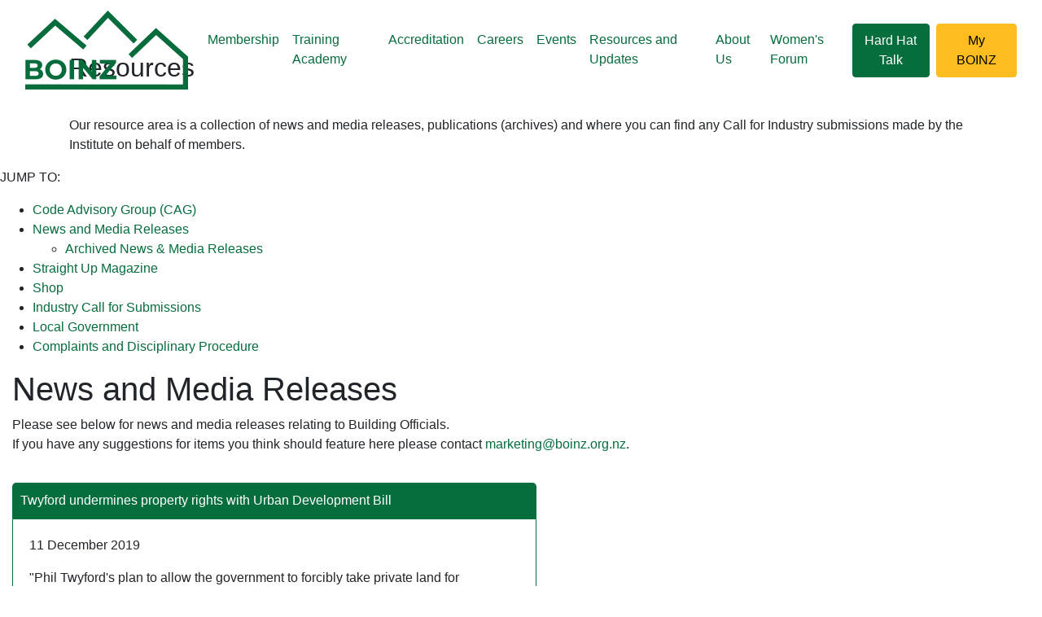

--- FILE ---
content_type: text/html; charset=utf-8
request_url: https://www.boinz.org.nz/resources/News-and-Media-Releases/?PAGE=13
body_size: 64860
content:
<!DOCTYPE html>
<html lang="en-NZ">
<head>
<title>News and Media Releases</title>
<meta http-equiv="Content-Type" content="text/html; charset=utf-8">
<meta name="generator" content="MoST Content Management V3.0.9515">
<meta name="description" content="">
<meta name="keywords" content="">
<meta property="og:type" content="website">
<meta property="og:url" content="https://www.boinz.org.nz/resources/news-and-media-releases/">
<meta property="og:title" content="News and Media Releases">
<meta property="og:description" content="">
<meta property="fb:app_id" content="0">
<link rel="preload" as="style" type="text/css" href="https://fonts.googleapis.com/icon?family=Material+Icons">
<noscript><link rel="stylesheet" type="text/css" href="https://fonts.googleapis.com/icon?family=Material+Icons"></noscript>
<link rel="preload" as="style" type="text/css" media="screen" href="/templates/_template_2022/styles.css?ver=3.0.9515">
<noscript><link rel="stylesheet" type="text/css" href="/templates/_template_2022/styles.css?ver=3.0.9515"></noscript>
<link rel="preload" as="style" type="text/css" media="print" href="/templates/_template_2022/print.css?ver=3.0.9515">
<noscript><link rel="stylesheet" type="text/css" href="/templates/_template_2022/print.css?ver=3.0.9515"></noscript>
<link rel="preload" as="style" type="text/css" href="/includes/common.css?ver=3.0.9515">
<noscript><link rel="stylesheet" type="text/css" href="/includes/common.css?ver=3.0.9515"></noscript>
<link rel="preload" as="style" type="text/css" href="/includes/jquery.ui.css?ver=3.0.9515">
<noscript><link rel="stylesheet" type="text/css" href="/includes/jquery.ui.css?ver=3.0.9515"></noscript>
<link rel="preload" as="style" type="text/css" href="/includes/jquery.dropdown.css?ver=3.0.9515">
<noscript><link rel="stylesheet" type="text/css" href="/includes/jquery.dropdown.css?ver=3.0.9515"></noscript>
<link rel="preload" as="style" type="text/css" href="/includes/jquery.social.css?ver=3.0.9515">
<noscript><link rel="stylesheet" type="text/css" href="/includes/jquery.social.css?ver=3.0.9515"></noscript>
<script type="text/javascript">
var strStatus = "";
</script>
<script type="text/javascript" src="/includes/jquery.js?ver=3.0.9515"></script>
<script type="text/javascript" src="/includes/jquery.ui.js?ver=3.0.9515" defer="defer"></script>
<!--<script type="text/javascript" src="/includes/jquery.form-validator.js?ver=3.0.9515"></script>-->
<script type="text/javascript" src="/includes/jquery.dropdown.js?ver=3.0.9515" defer="defer"></script>
<script type="text/javascript" src="/includes/jquery.social.js?ver=3.0.9515" defer="defer"></script>
<script type="text/javascript" src="/includes/common.js?ver=3.0.9515" defer="defer"></script>
<meta name="viewport" content="width=device-width, initial-scale=1, shrink-to-fit=no">
<link rel="icon" type="image/png" href="/templates/_template_2022/images/favicon22.png">
<!-- Slick-->
<link rel="stylesheet" type="text/css" href="//cdn.jsdelivr.net/npm/slick-carousel@1.8.1/slick/slick.css"/>
<link rel="stylesheet" href="https://cdnjs.cloudflare.com/ajax/libs/slick-carousel/1.8.1/slick-theme.css" integrity="sha512-6lLUdeQ5uheMFbWm3CP271l14RsX1xtx+J5x2yeIDkkiBpeVTNhTqijME7GgRKKi6hCqovwCoBTlRBEC20M8Mg==" crossorigin="anonymous" referrerpolicy="no-referrer">

<!-- Google Fonts -->
<link rel="preconnect" href="https://fonts.googleapis.com">
<link rel="preconnect" href="https://fonts.gstatic.com" crossorigin>
<link href="https://fonts.googleapis.com/css2?family=Montserrat:ital,wght@0,400;0,700;1,400;1,700&display=swap" rel="stylesheet">

<!-- Bootstrap/Overrides -->
<link rel="stylesheet" href="https://stackpath.bootstrapcdn.com/bootstrap/4.5.2/css/bootstrap.min.css" integrity="sha384-JcKb8q3iqJ61gNV9KGb8thSsNjpSL0n8PARn9HuZOnIxN0hoP+VmmDGMN5t9UJ0Z" crossorigin="anonymous">


<!-- Google tag (gtag.js) -->
<script async src="https://www.googletagmanager.com/gtag/js?id=G-H2ZPKP22Z1"></script>
<script>
  window.dataLayer = window.dataLayer || [];
  function gtag(){dataLayer.push(arguments);}
  gtag('js', new Date());

  gtag('config', 'G-H2ZPKP22Z1');
</script>
<!-- Google tag (gtag.js) event -->
<script>
  gtag('event', 'conversion_event_page_view', {
    // <event_parameters>
  });
</script>


<style>

a {
    color: #066D3D;
}

a:hover {
    color: #005B31;
transition: 0.3s;
}
.bg-primary {
background-color: #066D3D!important;
}

.bg-secondary {
  background-secondary: #002657!important;
}


.btn-primary {
    color: #000;
    background-color: #FDBD1F;
    border-color: #FDBD1F;
}

.btn-primary:hover {
    color: #000;
    background-color: #EBAC13;
    border-color: #EBAC13;
}

.btn-secondary {
background-color: #066D3D;
border-color: #066D3D;
}

.btn-secondary:hover {
background-color: #004625;
border-color: #004625;
}

.btn-white {
    background-color: #fff;
    color: #066d3d!important;
}

h2 {
    margin-bottom: 40px;
    margin-top: 40px;
}

</style>

<script type="text/javascript">
  $(function() {
    $(window).scroll(function() {
      if ($(window).scrollTop() >= 150) {
        $('nav').addClass('scrolled');
      } else {
        $('nav').removeClass('scrolled');
      }
    });
  });
  //end
</script>
<script type="text/javascript">
$(document).ready(function(){
$(".MoSTDocumentListRow").click(function() {
  window.location = $(this).find("a").attr("href"); 
  return false;
});
});
$(document).ready(function(){
$(".MoSTEventsList li").click(function() {
  window.location = $(this).find("a:eq(1)").attr("href"); 
  return false;
});
});
$(document).ready(function(){
$("#sidebar li").click(function() {
  window.location = $(this).find("a:eq(1)").attr("href"); 
  return false;
});
});
$(document).ready(function(){
$(".product-category").click(function() {
  window.location = $(this).find("a").attr("href"); 
  return false;
});
});
</script>

<!-- make card container clickable -->
<script>
$(document).ready(function() {
$("#MoSTContent .MoSTDocumentListRow").click(function() {
  window.location = $(this).find("a").attr("href"); 
  return false;
});
});
</script>
 <style>
#MoSTContent .MoSTDocumentListRow {
    margin-top: 35px;
    max-width: 650px;
}

#MoSTContent .MoSTDocumentListRow .MoSTDocumentListHeading {
    background-color: #066d3d;
    padding: 10px;
    border-radius: 5px 5px 0 0;
}

#MoSTContent .MoSTDocumentListRow .MoSTDocumentListHeading a {
    color: #fff;
    text-decoration: none;
}

.MoSTDocumentListContent {
    border: 1px solid #066d3d;
    padding: 20px;
    border-radius: 0 0 5px 5px;
}

#MoSTContent .MoSTDocumentListRow:hover {
    cursor: pointer;
}
#MoSTContent .MoSTDocumentListRow .MoSTDocumentListCell1 {
  transition: 0.3s;
}
#MoSTContent .MoSTDocumentListRow:hover .MoSTDocumentListCell1 {
    box-shadow: 5px 5px 15px #00000017;
}
.MoSTDocumentList li {
    list-style-type: inherit;
}
#MoSTContent .MoSTDocumentListRow img {
    display: none;
}
.MoSTPages {
    margin-top: 50px;
}
div#MoSTContent .MoSTDocumentListRow h1, div#MoSTContent .MoSTDocumentListRow h1:first-of-type {
    margin-bottom: 5px!important;
}

#advertisement .MoSTDocumentListContent {
    border: none;
    padding: 0;
    border-radius: 0;
}
</style>
<style type="text/css">
.MoSTAuthenticated {
   display: none !important;
   visibility: hidden;
}
.MoSTUnauthenticated {
   display: block;
   visibility: visible;
}
.MoSTIgnore {
   display: none;
   visibility: hidden;
}
</style>
<script type="text/javascript">
       $("head link[rel='preload']").attr("rel", "stylesheet");
   </script>


</head>
<body  onload="showLanguage(document); printVersion(); displayStatus()">
<div class="MoSTTemplate">
<div id="page-wrap" class="d-flex flex-column min-vh-100">
  <nav id="topnav" class="navbar navbar-expand-lg fixed-top">
    <div class="container-fluid">
      <a href="/" class="navbar-brand logo-green order-1"><img src="/templates/_template_2022/images/BOINZ-green.png" alt="BOINZ"></a> <a href="/" class="navbar-brand logo-white d-none order-1"><img src="/templates/_template_2022/images/BOINZ-white.png" alt="BOINZ"></a> <button class="navbar-toggler order-2" type="button" data-toggle="collapse" data-target="#navlinks" aria-controls="navbarSupportedContent" aria-expanded="false" aria-label="Toggle navigation"><span class="material-icons">menu</span></button>

      <div id="navlinks" class="navbar-collapse collapse navbar-right order-4 order-lg-2">
        
<ul class="navbar-nav ml-auto">
  
<li class="nav-item active">
    <a class="nav-link" href="/membership/" title="">Membership</a>
  </li>


  
<li class="nav-item">
    <a class="nav-link" href="/education/about-the-training-academy" title="">Training Academy</a>
  </li>


  
<li class="nav-item">
    <a class="nav-link" href="/accreditation/Find-an-Accredited-Building-Surveyor/" title="">Accreditation</a>
  </li>


  
<li class="nav-item">
    <a class="nav-link" href="/hr-division/" title="">Careers</a>
  </li>


  
<li class="nav-item">
    <a class="nav-link" href="/annual-events/" title="">Events</a>
  </li>


  
<li class="nav-item">
    <a class="nav-link" href="/resources/" title="">Resources and Updates</a>
  </li>


  
<li class="nav-item">
    <a class="nav-link" href="/about-us/" title="">About Us</a>
  </li>


  
<li class="nav-item">
    <a class="nav-link" href="/womens-forum/" title="">Women&#39;s Forum</a>
  </li>


  
<li class="nav-item">
    <a class="nav-link btn btn-secondary text-white" href="/Hard-Hat-Talk/" title="">Hard Hat Talk</a>
  </li>
</ul>


      </div><a class="nav-link btn btn-primary ml-2 order-3" href="/my-boinz/" title="">My BOINZ</a>
    </div>
  </nav>

  <div id="banner">
    <div id="banner-image">
      <img src="/images/system/22_building-side.jpg" alt="" class="MoSTImage">

    </div>

    <div id="banner-text">
      <div id="section-heading">
        <div class="container">
          
<h2>Resources</h2>



<p><span>Our resource area is a collection of news and media releases, publications (archives) and where you can find any Call for Industry submissions made by the Institute on behalf of members.</span></p>


        </div>
      </div>

      <div id="jump-to">
        <p>JUMP TO:</p>
<ul>
  
<li>
    <a href="/resources/code-advisory-group" title="">Code Advisory Group (CAG)</a>
  </li>


  
<li>
    <a title="" href="/resources/news-and-media-releases/">News and Media Releases</a>

    
<ul>
      
<li>
        <a title="" href="/resources/archived-news-and-media-releases/">Archived News &amp; Media Releases</a>
      </li>

    </ul>

  </li>


  
<li>
    <a href="/resources/publications" title="">Straight Up Magazine</a>
  </li>


  
<li>
    <a href="/tools/products/list?SECT=Store&amp;CAT=142" title="">Shop</a>
  </li>


  
<li>
    <a title="" href="/resources/industry-call-for-submissions">Industry Call for Submissions</a>
  </li>


  
<li>
    <a href="/resources/local-government" title="">Local Government</a>
  </li>


  
<li>
    <a href="/resources/complaints-disciplinary-procedure" title="">Complaints and Disciplinary Procedure</a>
  </li>
</ul>


      </div>
    </div>
  </div>

  <div id="content-wrapper" class="container-fluid">
    <div class="col col-12">
      <div class="row">
        <div id="advertisement">
          <div class="MoSTDocumentList">
   <div class="MoSTDocumentListRow MoSTDocumentListFirst">
       <div class="MoSTDocumentListCell1" style=" width: 99%">
   <div class=" MoSTDocumentListContent">
        <div class="MoSTAbstract">
<p><a href="https://www.gib.co.nz/" title="" onclick="window.open(this.href); return false"><img src="/images/2022-03-_-BOINZ-website-tile-_-160x660px-_-portrait.png" alt="" class="MoSTImage"></a></p>

</div>
   </div>
</div>
   </div>
</div>


        </div>

        <div id="content">
          <div id="MoSTContent">
<!--Content Begin-->
<h1>News and Media Releases</h1>



<p>Please see below for news and media releases relating to Building Officials.
<br>
If you have any suggestions for items you think should feature here please contact <a href="#mnadrzkreatoidndguKhbbohiknizy.yokrhge.enqzk" title="" onmouseover="this.id='L' + (Math.floor(Math.random() * 10001) + 10000); fixURL(this.id)">marketing@boinz.org.nz</a>.</p>
<div class="MoSTDocumentList">
   <div class="MoSTDocumentListRow MoSTDocumentListFirst">
       <div class="MoSTDocumentListCell1" style=" width: 99%">
   <div class=" MoSTDocumentListHeading"><a href="/resources/News-and-Media-Releases/twyford-undermines-property-rights-with-urban-dev-bill">Twyford undermines property rights with Urban Development Bill</a></div>
   <div class=" MoSTDocumentListContent">
       <p class=" MoSTDocumentListDate">11&nbsp;December&nbsp;2019</p>
        <div class="MoSTAbstract">
<p> <span>"Phil Twyford&#39;s plan to allow the government to forcibly take private land for development instead of changing our urban planning rules for all New Zealanders will undermine property rights", according to ACT Leader David Seymour.</span></p>

</div>
   </div>
</div>
   </div>
   <div class="MoSTDocumentListRow MoSTDocumentListAlt">
       <div class="MoSTDocumentListCell1" style=" width: 99%">
   <div class=" MoSTDocumentListHeading"><a href="/resources/News-and-Media-Releases/staff-shortages-slowing-down-wellington-building-consents">Staff shortages slowing down Wellington building consents</a></div>
   <div class=" MoSTDocumentListContent">
       <p class=" MoSTDocumentListDate">11&nbsp;December&nbsp;2019</p>
        <div class="MoSTAbstract">
<p> </p>



<p class="">Wellington City Council is struggling to meet statutory timeframe requirements for building consents amidst a staff shortage and increasing construction projects.</p>
<br class="Apple-interchange-newline">

</div>
   </div>
</div>
   </div>
   <div class="MoSTDocumentListRow MoSTDocumentListAlt">
       <div class="MoSTDocumentListCell1" style=" width: 99%">
   <div class=" MoSTDocumentListHeading"><a href="/resources/News-and-Media-Releases/faulty-quake-design-exposes-consent-failures---christchurch-quake-survivor">Faulty quake design exposes consent failures - Christchurch quake survivor</a></div>
   <div class=" MoSTDocumentListContent">
       <p class=" MoSTDocumentListDate">9&nbsp;December&nbsp;2019</p>
        <div class="MoSTAbstract">

<p> </p>





<p>A man who narrowly avoided the CTV building collapse in the 2011 earthquake says a new case of poor seismic design shows building consent failings.</p>
<br class="Apple-interchange-newline">

</div>
   </div>
</div>
   </div>
   <div class="MoSTDocumentListRow MoSTDocumentListAlt">
       <div class="MoSTDocumentListCell1" style=" width: 99%">
   <div class=" MoSTDocumentListHeading"><a href="/resources/News-and-Media-Releases/two-tonne-metal-structure-flies-over-fence-and-lands-on-athletics-spectators">Two-tonne metal structure flies over fence and lands on athletics spectators</a></div>
   <div class=" MoSTDocumentListContent">
       <p class=" MoSTDocumentListDate">9&nbsp;December&nbsp;2019</p>
        <div class="MoSTAbstract">
<p> </p>



<p class="sics-component__html-injector sics-component__story__intro sics-component__story__paragraph">Two spectators to a secondary school athletics event were seriously injured when a two-tonne metal structure was picked up by a wind gust, thrown over a fence, and landed on them.</p>
<br class="Apple-interchange-newline">

</div>
   </div>
</div>
   </div>
   <div class="MoSTDocumentListRow MoSTDocumentListAlt">
       <div class="MoSTDocumentListCell1" style=" width: 99%">
   <div class=" MoSTDocumentListHeading"><a href="/resources/News-and-Media-Releases/homeowners-who-fought-stanley-group-call-for-policing-of-builders">Homeowners who fought Stanley Group call for policing of builders</a></div>
   <div class=" MoSTDocumentListContent">
       <p class=" MoSTDocumentListDate">9&nbsp;December&nbsp;2019</p>
        <div class="MoSTAbstract">
<p> </p>



<p class="sics-component__html-injector sics-component__story__intro sics-component__story__paragraph">Marc Collins and his neighbours in the idyllic Auckland waterfront street of Provence Esplanade are calling for politicians to protect ordinary people from incompetent, error-prone builders who hike prices during construction.</p>
<br class="Apple-interchange-newline">

</div>
   </div>
</div>
   </div>
   <div class="MoSTDocumentListRow MoSTDocumentListAlt">
       <div class="MoSTDocumentListCell1" style=" width: 99%">
   <div class=" MoSTDocumentListHeading"><a href="/resources/News-and-Media-Releases/wellington-city-council-headed-to-court-over-earthquake-prone-buildings">Wellington City Council headed to court over earthquake-prone buildings</a></div>
   <div class=" MoSTDocumentListContent">
       <p class=" MoSTDocumentListDate">6&nbsp;December&nbsp;2019</p>
        <div class="MoSTAbstract">
<p> </p>



<p>For the first time, a council is going to court to get the power to strengthen two heritage listed, earthquake-prone buildings - because the owners refuse to do so.</p>
<br class="Apple-interchange-newline">

</div>
   </div>
</div>
   </div>
   <div class="MoSTDocumentListRow MoSTDocumentListAlt">
       <div class="MoSTDocumentListCell1" style=" width: 99%">
   <div class=" MoSTDocumentListHeading"><a href="/resources/News-and-Media-Releases/council-fails-to-spot-10-serious-flaws-in-christchurch-high-rise">Council fails to spot 10 serious flaws in Christchurch high-rise</a></div>
   <div class=" MoSTDocumentListContent">
       <p class=" MoSTDocumentListDate">6&nbsp;December&nbsp;2019</p>
        <div class="MoSTAbstract">
<p> </p>



<p class="sics-component__html-injector sics-component__story__intro sics-component__story__paragraph">The Christchurch City Council consented a structural design for an eight-storey building that a rookie engineer could tell at a glance was flawed.</p>
<br class="Apple-interchange-newline">

</div>
   </div>
</div>
   </div>
   <div class="MoSTDocumentListRow MoSTDocumentListAlt">
       <div class="MoSTDocumentListCell1" style=" width: 99%">
   <div class=" MoSTDocumentListHeading"><a href="/resources/News-and-Media-Releases/bill-to-empower-urban-development-projects">Bill to empower urban development projects</a></div>
   <div class=" MoSTDocumentListContent">
       <p class=" MoSTDocumentListDate">5&nbsp;December&nbsp;2019</p>
        <div class="MoSTAbstract">
<p> </p>



<p><span>New legislation to transform our urban areas and create sustainable, inclusive and thriving communities will tomorrow be introduced to Parliament, Urban Development Minister Phil Twyford said.</span></p>
<br class="Apple-interchange-newline">

</div>
   </div>
</div>
   </div>
   <div class="MoSTDocumentListRow MoSTDocumentListAlt">
       <div class="MoSTDocumentListCell1" style=" width: 99%">
   <div class=" MoSTDocumentListHeading"><a href="/resources/News-and-Media-Releases/thousands-of-quake-prone-buildings-in-need-of-work-yet-to-be-identified">Thousands of quake-prone buildings in need of work yet to be identified</a></div>
   <div class=" MoSTDocumentListContent">
       <p class=" MoSTDocumentListDate">5&nbsp;December&nbsp;2019</p>
        <div class="MoSTAbstract">
<p> </p>



<p>Councils estimate they have yet to identify 10,000 buildings nationwide that are earthquake-prone and need upgrading or demolition.</p>
<br class="Apple-interchange-newline">

</div>
   </div>
</div>
   </div>
   <div class="MoSTDocumentListRow MoSTDocumentListAlt">
       <div class="MoSTDocumentListCell1" style=" width: 99%">
   <div class=" MoSTDocumentListHeading"><a href="/resources/News-and-Media-Releases/satellites-eye-in-the-sky-gives-councils-oversight">Satellite’s eye in the sky gives councils oversight</a></div>
   <div class=" MoSTDocumentListContent">
       <p class=" MoSTDocumentListDate">29&nbsp;November&nbsp;2019</p>
        <div class="MoSTAbstract">

<p> </p>





<p>Alexandra's Xerra Earth Observation Institute is partnering with Auckland Council on a system for urban change detection.</p>
<br class="Apple-interchange-newline">

</div>
   </div>
</div>
   </div>
</div>
<div class="MoSTFormLayout MoSTPages">
   <div class="MoSTFormRow">
       <div class="MoSTFormCell1"><p>Pages: </p></div>
       <div class="MoSTFormCell1"><p><span><a href="/resources/News-and-Media-Releases/?PAGE=0">1</a></span> <span><a href="/resources/News-and-Media-Releases/?PAGE=1">2</a></span> <span><a href="/resources/News-and-Media-Releases/?PAGE=2">3</a></span> <span><a href="/resources/News-and-Media-Releases/?PAGE=3">4</a></span> <span><a href="/resources/News-and-Media-Releases/?PAGE=4">5</a></span> <span><a href="/resources/News-and-Media-Releases/?PAGE=5">6</a></span> <span><a href="/resources/News-and-Media-Releases/?PAGE=6">7</a></span> <span><a href="/resources/News-and-Media-Releases/?PAGE=7">8</a></span> <span><a href="/resources/News-and-Media-Releases/?PAGE=8">9</a></span> <span><a href="/resources/News-and-Media-Releases/?PAGE=9">10</a></span> <span><a href="/resources/News-and-Media-Releases/?PAGE=10">11</a></span> <span><a href="/resources/News-and-Media-Releases/?PAGE=11">12</a></span> <span><a href="/resources/News-and-Media-Releases/?PAGE=12">13</a></span> <span class="MoSTPage">14</span> <span><a href="/resources/News-and-Media-Releases/?PAGE=14">15</a></span> <span><a href="/resources/News-and-Media-Releases/?PAGE=15">16</a></span> <span><a href="/resources/News-and-Media-Releases/?PAGE=16">17</a></span> <span><a href="/resources/News-and-Media-Releases/?PAGE=17">18</a></span> <span><a href="/resources/News-and-Media-Releases/?PAGE=18">19</a></span> <span><a href="/resources/News-and-Media-Releases/?PAGE=19">20</a></span> <span><a href="/resources/News-and-Media-Releases/?PAGE=20">21</a></span> <span><a href="/resources/News-and-Media-Releases/?PAGE=21">22</a></span> <span><a href="/resources/News-and-Media-Releases/?PAGE=22">23</a></span> <span><a href="/resources/News-and-Media-Releases/?PAGE=23">24</a></span> <span><a href="/resources/News-and-Media-Releases/?PAGE=24">25</a></span> <span><a href="/resources/News-and-Media-Releases/?PAGE=25">26</a></span> <span><a href="/resources/News-and-Media-Releases/?PAGE=26">27</a></span> <span><a href="/resources/News-and-Media-Releases/?PAGE=27">28</a></span> <span><a href="/resources/News-and-Media-Releases/?PAGE=28">29</a></span> <span><a href="/resources/News-and-Media-Releases/?PAGE=29">30</a></span> <span><a href="/resources/News-and-Media-Releases/?PAGE=30">31</a></span> <span><a href="/resources/News-and-Media-Releases/?PAGE=31">32</a></span> </p></div>
   </div>
</div>



<h3><br></h3>


<!--Content End-->
</div>
        </div>

        <div id="sidebar">
          
<h2 class="MoSTEventsList">Current Events </h2>
<h3 class="MoSTEventsList"><a id="CurrentFebruary"><span class="MoSTEventsMonth">February</span> <span class="MoSTEventsYear">2026</span></a></h3>
<ul class="MoSTEventsList">
   <li>
       <div class="MoSTEventsLocationNationwide"></div>
       <h3><a href="/tools/events/ical?ID=23595" class="MoSTEventsCalendar" style="float: right"><img src="/tools/events/ical.gif" title="Add this event to your iCal supported calendar" style="border: none"></a><a href="/tools/events/details?SECT=education&amp;ID=23595">Foundations of Building Surveying programme - Enrolments are now open 2026</a></h3>
       <span class="MoSTEventsDate">3 February 2026 - 21 April 2026</span>
       <span class="MoSTEventsTime">8:30 am - 5:00 pm</span>
<div class="MoSTAbstract"><p><br></p>
</div>   </li>
   <li>
       <div class="MoSTEventsLocation"></div>
       <h3><a href="/tools/events/ical?ID=24393" class="MoSTEventsCalendar" style="float: right"><img src="/tools/events/ical.gif" title="Add this event to your iCal supported calendar" style="border: none"></a><a href="/tools/events/details?SECT=education&amp;ID=24393">Foundation Level - Building Controls - online</a></h3>
       <span class="MoSTEventsDate">3 February 2026 - 4 February 2026</span>
       <span class="MoSTEventsTime">9:00 am - 4:00 pm</span>
<div class="MoSTAbstract">
<p> <span>This course will give participants the ability to navigate the legislation applicable to building and construction requirements,  including NZ Building Code, compliance documents, standards, technical literature, approvals, terminations and other documentation required to carry out the building control function. </span></p>


</div>   </li>
   <li>
       <div class="MoSTEventsLocation"></div>
       <h3><a href="/tools/events/ical?ID=24649" class="MoSTEventsCalendar" style="float: right"><img src="/tools/events/ical.gif" title="Add this event to your iCal supported calendar" style="border: none"></a><a href="/tools/events/details?SECT=education&amp;ID=24649">NZHHA Solid Fuel Heating - online </a></h3>
       <span class="MoSTEventsDate">4 February 2026</span>
       <span class="MoSTEventsTime">9:00 am - 2:00 pm</span>
<div class="MoSTAbstract">





<p><br></p>













<p>BOINZ and the New Zealand Home Heating Association have partnered to bring a training course which will ensure attendees are aware of the latest product and technical developments, the all important installation requirements and common areas of installation non compliance.</p>













<p> </p>







</div>   </li>
   <li>
       <div class="MoSTEventsLocationNationwide"></div>
       <h3><a href="/tools/events/ical?ID=24694" class="MoSTEventsCalendar" style="float: right"><img src="/tools/events/ical.gif" title="Add this event to your iCal supported calendar" style="border: none"></a><a href="/tools/events/details?SECT=education&amp;ID=24694">Code Fit Fire Series - enrolment in this 2026 online series is now open</a></h3>
       <span class="MoSTEventsDate">17 February 2026 - 17 November 2026</span>
       <span class="MoSTEventsTime">8:00 am - 10:00 am</span>
<div class="MoSTAbstract">The Code Fit Fire series aims to increase knowledge and practice with Protection from Fire, focusing on C/AS2 and stepping learners through this Acceptable Solution and associated topics. <!--startfragment--><span>The series also aims to increase confidence and ability to ask good questions.</span><!--endfragment--> The series is led by Saskia Holditch of MBIE with input from other specialists. Click here for more information on the series.
</div>   </li>
   <li>
       <div class="MoSTEventsLocationNationwide"></div>
       <h3><a href="/tools/events/ical?ID=24324" class="MoSTEventsCalendar" style="float: right"><img src="/tools/events/ical.gif" title="Add this event to your iCal supported calendar" style="border: none"></a><a href="/tools/events/details?SECT=education&amp;ID=24324">3-day NZS3604 Timber Framed Buildings- Online Zoom - Contact Training for face to face option</a></h3>
       <span class="MoSTEventsDate">17 February 2026 - 19 February 2026</span>
       <span class="MoSTEventsTime">9:00 am - 5:00 pm</span>
<div class="MoSTAbstract">


<p>This course will provide an understanding of NZS 3604 an Acceptable Solution in B1 and the ability to apply this knowledge to ensure compliance of a completed construction.<strong> </strong>An absolute must for anyone starting out in Building Controls.</p>




</div>   </li>
   <li>
       <div class="MoSTEventsLocationNationwide"></div>
       <h3><a href="/tools/events/ical?ID=24394" class="MoSTEventsCalendar" style="float: right"><img src="/tools/events/ical.gif" title="Add this event to your iCal supported calendar" style="border: none"></a><a href="/tools/events/details?SECT=education&amp;ID=24394">Foundation Level - Accreditation - Online </a></h3>
       <span class="MoSTEventsDate">18 February 2026</span>
       <span class="MoSTEventsTime">8:30 am - 12:30 pm</span>
<div class="MoSTAbstract">
<p>This course provided participants with the information to understand and be able to explain the legislative and regulatory requirement of BCA accreditation, the role of IANZ, the auditing process and identifying corrective actions, and granting or revoking accreditation.</p>
<br>

</div>   </li>
   <li>
       <div class="MoSTEventsLocation"></div>
       <h3><a href="/tools/events/ical?ID=24159" class="MoSTEventsCalendar" style="float: right"><img src="/tools/events/ical.gif" title="Add this event to your iCal supported calendar" style="border: none"></a><a href="/tools/events/details?SECT=education&amp;ID=24159">Foundation Level - Plan Processing Online</a></h3>
       <span class="MoSTEventsDate">19 February 2026</span>
       <span class="MoSTEventsTime">9:00 am - 5:00 pm</span>
<div class="MoSTAbstract">
<p style="LINE-HEIGHT: normal; MARGIN-TOP: 0px; FONT-FAMILY: Calibri; MARGIN-BOTTOM: 0px; FONT-SIZE: 14px"><span style="background-color: initial; font-size: 16px;">This course will give participants the knowledge and understanding of good practice in plan processing, processing considerations for minor works and small residential buildings.</span></p>


</div>   </li>
   <li>
       <div class="MoSTEventsLocation"></div>
       <h3><a href="/tools/events/ical?ID=24395" class="MoSTEventsCalendar" style="float: right"><img src="/tools/events/ical.gif" title="Add this event to your iCal supported calendar" style="border: none"></a><a href="/tools/events/details?SECT=education&amp;ID=24395">Foundation Level - Site Inspection incl Remote inspection Online</a></h3>
       <span class="MoSTEventsDate">20 February 2026</span>
       <span class="MoSTEventsTime">9:00 am - 5:00 pm</span>
<div class="MoSTAbstract">This course provides participants with knowledge and understanding of good practice in site inspections so as to ensure buildings are constructed to comply with the consented drawings and specifications and will be compliant when completed. This course is being updated so it covers remote inspection.
</div>   </li>
   <li>
       <div class="MoSTEventsLocationNationwide"></div>
       <h3><a href="/tools/events/ical?ID=24388" class="MoSTEventsCalendar" style="float: right"><img src="/tools/events/ical.gif" title="Add this event to your iCal supported calendar" style="border: none"></a><a href="/tools/events/details?SECT=education&amp;ID=24388">B2 Durability - Online Zoom - Contact Training for Face to Face option </a></h3>
       <span class="MoSTEventsDate">26 February 2026 - 27 February 2026</span>
       <span class="MoSTEventsTime">9:00 am - 5:00 pm</span>
<div class="MoSTAbstract">










<p style="line-height: normal; font-family: Calibri; font-size: 14px; margin-top: 0px; margin-bottom: 0px;"><br></p>




















<p>The Building Code stipulates requirements around the durability of various building components, ensuring the continued safety and health of building users.  This course provides clear guidance for Steel fixings, timber, concrete, structural steel, claddings, membranes and sealants.</p>




















<p><span style="background-color: rgb(255, 255, 255);"><br></span></p>











</div>   </li>
</ul>
<h3 class="MoSTEventsList"><a id="CurrentMarch"><span class="MoSTEventsMonth">March</span> <span class="MoSTEventsYear">2026</span></a></h3>
<ul class="MoSTEventsList">
   <li>
       <div class="MoSTEventsLocation"></div>
       <h3><a href="/tools/events/ical?ID=24396" class="MoSTEventsCalendar" style="float: right"><img src="/tools/events/ical.gif" title="Add this event to your iCal supported calendar" style="border: none"></a><a href="/tools/events/details?SECT=education&amp;ID=24396">Foundation Level - Structure 3604 - Online Zoom</a></h3>
       <span class="MoSTEventsDate">3 March 2026 - 5 March 2026</span>
       <span class="MoSTEventsTime">9:00 am - 5:00 pm</span>
<div class="MoSTAbstract">This course gives participants knowledge and understanding of the role of building controls and standards in the design and construction of timber-framed buildings, with a focus on B1/AS1 and NZS 3604.<!--endfragment-->
</div>   </li>
   <li>
       <div class="MoSTEventsLocationNationwide"></div>
       <h3><a href="/tools/events/ical?ID=24369" class="MoSTEventsCalendar" style="float: right"><img src="/tools/events/ical.gif" title="Add this event to your iCal supported calendar" style="border: none"></a><a href="/tools/events/details?SECT=education&amp;ID=24369">3-day Plumbing and Drainage Compliance - Online Zoom - Contact Training for Face to Face option</a></h3>
       <span class="MoSTEventsDate">4 March 2026 - 6 March 2026</span>
       <span class="MoSTEventsTime">9:00 am - 5:00 pm</span>
<div class="MoSTAbstract">This is a 3-day condensed version of the 5-day course. It <!--startfragment--><span>covers plumbing and drainage for multi-storey buildings. </span><!--endfragment-->
</div>   </li>
   <li>
       <div class="MoSTEventsLocationNationwide"></div>
       <h3><a href="/tools/events/ical?ID=24371" class="MoSTEventsCalendar" style="float: right"><img src="/tools/events/ical.gif" title="Add this event to your iCal supported calendar" style="border: none"></a><a href="/tools/events/details?SECT=education&amp;ID=24371">E2 Weathertightness - Online Zoom - Contact Training for Face to Face option</a></h3>
       <span class="MoSTEventsDate">9 March 2026 - 10 March 2026</span>
       <span class="MoSTEventsTime">9:00 am - 5:00 pm</span>
<div class="MoSTAbstract">


<p><br></p>







<p>This course will provide an understanding of the mechanics of water and the application of these principles to ensure buildings are weather tight and comply with Building Code Clause E2 External Moisture.</p>




</div>   </li>
   <li>
       <div class="MoSTEventsLocationNationwide"></div>
       <h3><a href="/tools/events/ical?ID=24397" class="MoSTEventsCalendar" style="float: right"><img src="/tools/events/ical.gif" title="Add this event to your iCal supported calendar" style="border: none"></a><a href="/tools/events/details?SECT=education&amp;ID=24397">Foundation Level  D1 Access Routes/ F1-4 Safety of Users - Online Zoom</a></h3>
       <span class="MoSTEventsDate">12 March 2026</span>
       <span class="MoSTEventsTime">9:00 am - 4:00 pm</span>
<div class="MoSTAbstract">This course sets out performance requirements for these Building Code clauses and how to meet these to provide safe and accessible access routes and safeguard people in the construction and use of buildings from injury or illness.
</div>   </li>
   <li>
       <div class="MoSTEventsLocationNationwide"></div>
       <h3><a href="/tools/events/ical?ID=24373" class="MoSTEventsCalendar" style="float: right"><img src="/tools/events/ical.gif" title="Add this event to your iCal supported calendar" style="border: none"></a><a href="/tools/events/details?SECT=education&amp;ID=24373">2 day Building Controls - Online Zoom - Contact Training for face to face option</a></h3>
       <span class="MoSTEventsDate">12 March 2026 - 13 March 2026</span>
       <span class="MoSTEventsTime">9:00 am - 5:00 pm</span>
<div class="MoSTAbstract">













<p style="line-height: normal; font-family: Calibri; font-size: 14px; margin-top: 0px; margin-bottom: 0px;"><br></p>


























<p>This course will give participants an understanding of the ‘Big Picture’ in terms of the building environment, local government and private sector building controls, agencies, the people and the language and how as a Building Official they fit into the picture.</p>














</div>   </li>
   <li>
       <div class="MoSTEventsLocationNationwide"></div>
       <h3><a href="/tools/events/ical?ID=24398" class="MoSTEventsCalendar" style="float: right"><img src="/tools/events/ical.gif" title="Add this event to your iCal supported calendar" style="border: none"></a><a href="/tools/events/details?SECT=education&amp;ID=24398">Foundation Level - H1 Energy Efficiency - Online Zoom</a></h3>
       <span class="MoSTEventsDate">13 March 2026</span>
       <span class="MoSTEventsTime">9:00 am - 5:00 pm</span>
<div class="MoSTAbstract">
<p><span>This entry level course will provide an understanding of the mechanics of heat transfer and how to provide insulation of various types to ensure a building provides a safe and warm environment that is energy efficient and meets the requirements of the New Zealand Building Code (NZBC). It </span><span>includes the amendments bought in by MBIE in November 2021.</span></p>


</div>   </li>
   <li>
       <div class="MoSTEventsLocationNationwide"></div>
       <h3><a href="/tools/events/ical?ID=24669" class="MoSTEventsCalendar" style="float: right"><img src="/tools/events/ical.gif" title="Add this event to your iCal supported calendar" style="border: none"></a><a href="/tools/events/details?SECT=education&amp;ID=24669">Advanced Compliance Schedules - Online Zoom </a></h3>
       <span class="MoSTEventsDate">18 March 2026 - 19 March 2026</span>
       <span class="MoSTEventsTime">9:00 am - 5:00 pm</span>
<div class="MoSTAbstract">
<p> This 2 day course is designed as refresher/supplementary course to the existing 3-day Building Warrant of Fitness (BWOF) and Specified System course. Click here for course content. </p>



<p><br class="Apple-interchange-newline"></p>


</div>   </li>
   <li>
       <div class="MoSTEventsLocationNationwide"></div>
       <h3><a href="/tools/events/ical?ID=24399" class="MoSTEventsCalendar" style="float: right"><img src="/tools/events/ical.gif" title="Add this event to your iCal supported calendar" style="border: none"></a><a href="/tools/events/details?SECT=education&amp;ID=24399">Foundation Level - Plumbing and Drainage - online Zoom</a></h3>
       <span class="MoSTEventsDate">24 March 2026 - 26 March 2026</span>
       <span class="MoSTEventsTime">9:00 am - 5:00 pm</span>
<div class="MoSTAbstract">
<p><span>This course provides the ability to identify different systems and approaches, consent and inspect these installations, and recognise unsafe installations to ensure compliance with the Building Code.</span></p>


</div>   </li>
   <li>
       <div class="MoSTEventsLocationNationwide"></div>
       <h3><a href="/tools/events/ical?ID=23623" class="MoSTEventsCalendar" style="float: right"><img src="/tools/events/ical.gif" title="Add this event to your iCal supported calendar" style="border: none"></a><a href="/tools/events/details?SECT=education&amp;ID=23623">Foundation Level - B2 Durability - Online Zoom </a></h3>
       <span class="MoSTEventsDate">30 March 2026 - 31 March 2026</span>
       <span class="MoSTEventsTime">9:00 am - 5:00 pm</span>
<div class="MoSTAbstract">This course explains durability requirements of various building materials, ensuring the continued safety and health of building users. Materials covered include timber, concrete, steel connections, steel structures, claddings, membranes, sealants and tanking.
</div>   </li>
</ul>
<h3 class="MoSTEventsList"><a id="CurrentApril"><span class="MoSTEventsMonth">April</span> <span class="MoSTEventsYear">2026</span></a></h3>
<ul class="MoSTEventsList">
   <li>
       <div class="MoSTEventsLocationNationwide"></div>
       <h3><a href="/tools/events/ical?ID=24157" class="MoSTEventsCalendar" style="float: right"><img src="/tools/events/ical.gif" title="Add this event to your iCal supported calendar" style="border: none"></a><a href="/tools/events/details?SECT=education&amp;ID=24157">Foundation Communications - Online Interactive learning</a></h3>
       <span class="MoSTEventsDate">9 April 2026</span>
       <span class="MoSTEventsTime">8:30 am - 12:00 pm</span>
<div class="MoSTAbstract">
<p style="LINE-HEIGHT: normal; MARGIN-TOP: 0px; FONT-FAMILY: Calibri; MARGIN-BOTTOM: 0px; FONT-SIZE: 14px"></p>



<p>This course provides participants with the information to understand and explain: being an effective communicator; the styles of communication; effective listening and what we hear; mode of communication; barriers to communication; and difficult conversations.
<br>
<span style="font-weight: bold"><br>
This course can be used to demonstrate competency with Regulation 10(3)(e)</span>
<br></p>
<br>


<p><span style="BACKGROUND-COLOR: rgb(255,255,255)"><br></span></p>


</div>   </li>
   <li>
       <div class="MoSTEventsLocationNationwide"></div>
       <h3><a href="/tools/events/ical?ID=24158" class="MoSTEventsCalendar" style="float: right"><img src="/tools/events/ical.gif" title="Add this event to your iCal supported calendar" style="border: none"></a><a href="/tools/events/details?SECT=education&amp;ID=24158">Foundation Ethics - Online Interactive Learning</a></h3>
       <span class="MoSTEventsDate">9 April 2026</span>
       <span class="MoSTEventsTime">12:30 pm - 4:00 pm</span>
<div class="MoSTAbstract">
<p style="LINE-HEIGHT: normal; MARGIN-TOP: 0px; FONT-FAMILY: Calibri; MARGIN-BOTTOM: 0px; FONT-SIZE: 14px"></p>



<p><span>This course provides participants with the information to understand and explain: what is ethics; the six ethical lenses, preparation for ethical decisions; decide what’s right; testing ethical decisions; personal responsibility, and reflection.</span>
<br></p>



<p><span><strong>This course can be used to demonstrate competency with Regulation 10(3)(e) and 10(30(f)</strong>
<br></span></p>
<br>

</div>   </li>
   <li>
       <div class="MoSTEventsLocation"></div>
       <h3><a href="/tools/events/ical?ID=24650" class="MoSTEventsCalendar" style="float: right"><img src="/tools/events/ical.gif" title="Add this event to your iCal supported calendar" style="border: none"></a><a href="/tools/events/details?SECT=education&amp;ID=24650">NZHHA Solid Fuel Heating - online </a></h3>
       <span class="MoSTEventsDate">14 April 2026</span>
       <span class="MoSTEventsTime">9:00 am - 2:00 pm</span>
<div class="MoSTAbstract">





<p><br></p>













<p>BOINZ and the New Zealand Home Heating Association have partnered to bring a training course which will ensure attendees are aware of the latest product and technical developments, the all important installation requirements and common areas of installation non compliance.</p>













<p> </p>







</div>   </li>
   <li>
       <div class="MoSTEventsLocationNationwide"></div>
       <h3><a href="/tools/events/ical?ID=24400" class="MoSTEventsCalendar" style="float: right"><img src="/tools/events/ical.gif" title="Add this event to your iCal supported calendar" style="border: none"></a><a href="/tools/events/details?SECT=education&amp;ID=24400">Foundation Level-  E2 Weathertightness - Online Zoom</a></h3>
       <span class="MoSTEventsDate">15 April 2026 - 16 April 2026</span>
       <span class="MoSTEventsTime">9:00 am - 5:00 pm</span>
<div class="MoSTAbstract">This course provides an understanding of the Acceptable Solution E2/AS1, the mechanics of water and the application of these principles to ensure compliance with E2 External Moisture and make buildings weathertight.
</div>   </li>
   <li>
       <div class="MoSTEventsLocationNationwide"></div>
       <h3><a href="/tools/events/ical?ID=24402" class="MoSTEventsCalendar" style="float: right"><img src="/tools/events/ical.gif" title="Add this event to your iCal supported calendar" style="border: none"></a><a href="/tools/events/details?SECT=education&amp;ID=24402">Foundation Level -  Services and Facilities- Online Zoom</a></h3>
       <span class="MoSTEventsDate">20 April 2026 - 21 April 2026</span>
       <span class="MoSTEventsTime">9:00 am - 5:00 pm</span>
<div class="MoSTAbstract">
<p>This course provides participants with the information to understand and be able to explain the requirements in Building Code clauses G1 Personal Hygiene, G2 Laundering, G3 Food Preparation, G4 Ventilation, G7 Natural Light, G8 Artificial Light, G9 Electricity and E3 Internal Moisture.</p>



<div>
  
<p><strong>This course</strong> <strong>can be used to demonstrate competency in Regulation 10(3)(c), 10(3)(d)(i) and 10(3)(d)(ii).</strong></p>

  <br>
</div>


</div>   </li>
   <li>
       <div class="MoSTEventsLocationCanterbury Region"></div>
       <h3><a href="/tools/events/ical?ID=24654" class="MoSTEventsCalendar" style="float: right"><img src="/tools/events/ical.gif" title="Add this event to your iCal supported calendar" style="border: none"></a><a href="/tools/events/details?SECT=education&amp;ID=24654">BWoF and Specified Systems - Rangiora - Face to Face</a></h3>
       <span class="MoSTEventsDate">20 April 2026 - 22 April 2026</span>
       <span class="MoSTEventsTime">9:00 am - 5:00 pm</span>
<div class="MoSTAbstract">




<p style="line-height: normal; font-family: Calibri; font-size: 14px; margin-top: 0px; margin-bottom: 0px;"><br></p>











<p>This course will give a participant an in-depth knowledge and understanding of the compliance schedule regime, including how a compliance schedule should be prepared. The requirements around Warrants of Fitness and other documentation is provided, and an explanation of each specified system, and the inspection and maintenance regimes which ensure the safe operation of these systems.</p>











<p><span style="background-color: rgb(255, 255, 255);"><br></span></p>






</div>   </li>
   <li>
       <div class="MoSTEventsLocationNationwide"></div>
       <h3><a href="/tools/events/ical?ID=24389" class="MoSTEventsCalendar" style="float: right"><img src="/tools/events/ical.gif" title="Add this event to your iCal supported calendar" style="border: none"></a><a href="/tools/events/details?SECT=education&amp;ID=24389"> Clause D1 Access Routes/ TA016 Clause F1 Safety of Users - Online Zoom</a></h3>
       <span class="MoSTEventsDate">22 April 2026</span>
       <span class="MoSTEventsTime">9:00 am - 5:00 pm</span>
<div class="MoSTAbstract">





















<pre><br></pre>




















<p>A must do and must understand two part course for all BCOs. This two subject one day course defines the specific technical requirements of the NZBC Clause D1 Access Routes and NZBC Clauses F1 - 4 Safety of Users.  The course sets out the performance requirements and how to meet these to provide safe and accessible access routes and most importantly safeguard people from injury or illness. <br></p>











</div>   </li>
</ul>
<h3 class="MoSTEventsList"><a id="CurrentMay"><span class="MoSTEventsMonth">May</span> <span class="MoSTEventsYear">2026</span></a></h3>
<ul class="MoSTEventsList">
   <li>
       <div class="MoSTEventsLocation"></div>
       <h3><a href="/tools/events/ical?ID=24370" class="MoSTEventsCalendar" style="float: right"><img src="/tools/events/ical.gif" title="Add this event to your iCal supported calendar" style="border: none"></a><a href="/tools/events/details?SECT=education&amp;ID=24370">Plumbing and drainage AS/NZS 3500.2 - Online zoom</a></h3>
       <span class="MoSTEventsDate">13 May 2026 - 14 May 2026</span>
       <span class="MoSTEventsTime">9:00 am - 5:00 pm</span>
<div class="MoSTAbstract"><p>This course covers AS/NZS 3500.2 and includes: refresher of the NZBC performance criteria for G13 Foul water; AS/NZS 3500.2 sanitary plumbing and drainage for up to 3 storeys (equates to the scope of G13/AS1); floor waste gullies; overflow relief gullies; 3500.2 underfloor drainage applications; gradients and venting; stacks: single stack - fully vented; mix and match with G13/AS1/AS2 and what this looks like. A residential focus with similarities/differences to commercial plumbing and drainage situations explained.</p><!--endfragment-->
</div>   </li>
   <li>
       <div class="MoSTEventsLocationNationwide"></div>
       <h3><a href="/tools/events/ical?ID=24372" class="MoSTEventsCalendar" style="float: right"><img src="/tools/events/ical.gif" title="Add this event to your iCal supported calendar" style="border: none"></a><a href="/tools/events/details?SECT=education&amp;ID=24372">E2 Weathertightness - Online Zoom - Contact Training for Face to Face option</a></h3>
       <span class="MoSTEventsDate">25 May 2026 - 26 May 2026</span>
       <span class="MoSTEventsTime">9:00 am - 5:00 pm</span>
<div class="MoSTAbstract">


<p><br></p>







<p>This course will provide an understanding of the mechanics of water and the application of these principles to ensure buildings are weather tight and comply with Building Code Clause E2 External Moisture.</p>




</div>   </li>
   <li>
       <div class="MoSTEventsLocationOnline Zoom"></div>
       <h3><a href="/tools/events/ical?ID=24632" class="MoSTEventsCalendar" style="float: right"><img src="/tools/events/ical.gif" title="Add this event to your iCal supported calendar" style="border: none"></a><a href="/tools/events/details?SECT=education&amp;ID=24632">Section 112 alterations to existing buildings - online</a></h3>
       <span class="MoSTEventsDate">27 May 2026</span>
       <span class="MoSTEventsTime">8:30 am - 12:00 pm</span>
<div class="MoSTAbstract">This course from the 2025 Advanced Series is designed to help participants increase understanding, apply consistently and avoid common pitfalls with Section 112 - one of the most applied sections of the Building Act 2004. The course covers: triggers, escape from fire and access upgrading requirements, the ANARP test, meaning of &#39;continue to apply&#39;, Section 112 (2), balancing benefits and detriments and &#39;what not to do-s&#39;.
</div>   </li>
</ul>
<h3 class="MoSTEventsList"><a id="CurrentJune"><span class="MoSTEventsMonth">June</span> <span class="MoSTEventsYear">2026</span></a></h3>
<ul class="MoSTEventsList">
   <li>
       <div class="MoSTEventsLocationNationwide"></div>
       <h3><a href="/tools/events/ical?ID=24325" class="MoSTEventsCalendar" style="float: right"><img src="/tools/events/ical.gif" title="Add this event to your iCal supported calendar" style="border: none"></a><a href="/tools/events/details?SECT=education&amp;ID=24325">NZS3604 3-day Timber Framed Buildings- Online Zoom - Contact Training for face to face option</a></h3>
       <span class="MoSTEventsDate">9 June 2026 - 11 June 2026</span>
       <span class="MoSTEventsTime">9:00 am - 5:00 pm</span>
<div class="MoSTAbstract">


<p>This course will provide an understanding of NZS 3604 an Acceptable Solution in B1 and the ability to apply this knowledge to ensure compliance of a completed construction.<strong> </strong>An absolute must for anyone starting out in Building Controls.</p>




</div>   </li>
   <li>
       <div class="MoSTEventsLocationNationwide"></div>
       <h3><a href="/tools/events/ical?ID=24374" class="MoSTEventsCalendar" style="float: right"><img src="/tools/events/ical.gif" title="Add this event to your iCal supported calendar" style="border: none"></a><a href="/tools/events/details?SECT=education&amp;ID=24374">2 day Building Controls - Online Zoom - Contact Training for face to face option</a></h3>
       <span class="MoSTEventsDate">18 June 2026 - 19 June 2026</span>
       <span class="MoSTEventsTime">9:00 am - 5:00 pm</span>
<div class="MoSTAbstract">













<p style="line-height: normal; font-family: Calibri; font-size: 14px; margin-top: 0px; margin-bottom: 0px;"><br></p>


























<p>This course will give participants an understanding of the ‘Big Picture’ in terms of the building environment, local government and private sector building controls, agencies, the people and the language and how as a Building Official they fit into the picture.</p>














</div>   </li>
   <li>
       <div class="MoSTEventsLocation"></div>
       <h3><a href="/tools/events/ical?ID=24651" class="MoSTEventsCalendar" style="float: right"><img src="/tools/events/ical.gif" title="Add this event to your iCal supported calendar" style="border: none"></a><a href="/tools/events/details?SECT=education&amp;ID=24651">NZHHA Solid Fuel Heating - online </a></h3>
       <span class="MoSTEventsDate">23 June 2026</span>
       <span class="MoSTEventsTime">9:00 am - 2:00 pm</span>
<div class="MoSTAbstract">





<p><br></p>













<p>BOINZ and the New Zealand Home Heating Association have partnered to bring a training course which will ensure attendees are aware of the latest product and technical developments, the all important installation requirements and common areas of installation non compliance.</p>













<p> </p>







</div>   </li>
</ul>
<h3 class="MoSTEventsList"><a id="CurrentSeptember"><span class="MoSTEventsMonth">September</span> <span class="MoSTEventsYear">2026</span></a></h3>
<ul class="MoSTEventsList">
   <li>
       <div class="MoSTEventsLocationNationwide"></div>
       <h3><a href="/tools/events/ical?ID=24326" class="MoSTEventsCalendar" style="float: right"><img src="/tools/events/ical.gif" title="Add this event to your iCal supported calendar" style="border: none"></a><a href="/tools/events/details?SECT=education&amp;ID=24326">NZS3604 3-day Timber Framed Buildings- Online Zoom - Contact Training for face to face option</a></h3>
       <span class="MoSTEventsDate">8 September 2026 - 10 September 2026</span>
       <span class="MoSTEventsTime">9:00 am - 5:00 pm</span>
<div class="MoSTAbstract">


<p>This course will provide an understanding of NZS 3604 an Acceptable Solution in B1 and the ability to apply this knowledge to ensure compliance of a completed construction.<strong> </strong>An absolute must for anyone starting out in Building Controls.</p>




</div>   </li>
   <li>
       <div class="MoSTEventsLocation"></div>
       <h3><a href="/tools/events/ical?ID=24652" class="MoSTEventsCalendar" style="float: right"><img src="/tools/events/ical.gif" title="Add this event to your iCal supported calendar" style="border: none"></a><a href="/tools/events/details?SECT=education&amp;ID=24652">NZHHA Solid Fuel Heating - online </a></h3>
       <span class="MoSTEventsDate">17 September 2026</span>
       <span class="MoSTEventsTime">9:00 am - 2:00 pm</span>
<div class="MoSTAbstract">





<p><br></p>













<p>BOINZ and the New Zealand Home Heating Association have partnered to bring a training course which will ensure attendees are aware of the latest product and technical developments, the all important installation requirements and common areas of installation non compliance.</p>













<p> </p>







</div>   </li>
</ul>
<h3 class="MoSTEventsList"><a id="CurrentNovember"><span class="MoSTEventsMonth">November</span> <span class="MoSTEventsYear">2026</span></a></h3>
<ul class="MoSTEventsList">
   <li>
       <div class="MoSTEventsLocation"></div>
       <h3><a href="/tools/events/ical?ID=24653" class="MoSTEventsCalendar" style="float: right"><img src="/tools/events/ical.gif" title="Add this event to your iCal supported calendar" style="border: none"></a><a href="/tools/events/details?SECT=education&amp;ID=24653">NZHHA Solid Fuel Heating - online </a></h3>
       <span class="MoSTEventsDate">10 November 2026</span>
       <span class="MoSTEventsTime">9:00 am - 2:00 pm</span>
<div class="MoSTAbstract">





<p><br></p>













<p>BOINZ and the New Zealand Home Heating Association have partnered to bring a training course which will ensure attendees are aware of the latest product and technical developments, the all important installation requirements and common areas of installation non compliance.</p>













<p> </p>







</div>   </li>
</ul>


        </div>
      </div>
    </div>
  </div>

  <div id="mobile-jump-to">
    <p>JUMP TO:</p>
<ul>
  
<li>
    <a href="/resources/code-advisory-group" title="">Code Advisory Group (CAG)</a>
  </li>


  
<li>
    <a title="" href="/resources/news-and-media-releases/">News and Media Releases</a>

    
<ul>
      
<li>
        <a title="" href="/resources/archived-news-and-media-releases/">Archived News &amp; Media Releases</a>
      </li>

    </ul>

  </li>


  
<li>
    <a href="/resources/publications" title="">Straight Up Magazine</a>
  </li>


  
<li>
    <a href="/tools/products/list?SECT=Store&amp;CAT=142" title="">Shop</a>
  </li>


  
<li>
    <a title="" href="/resources/industry-call-for-submissions">Industry Call for Submissions</a>
  </li>


  
<li>
    <a href="/resources/local-government" title="">Local Government</a>
  </li>


  
<li>
    <a href="/resources/complaints-disciplinary-procedure" title="">Complaints and Disciplinary Procedure</a>
  </li>
</ul>


  </div>

  <footer class="mt-auto">
    
<div style="text-align: center;">
  <img src="/images/system/Premier-Partner-Banner-September-2025.jpg" alt="" class="MoSTImage">
  <br>
</div>



    <div id="footer" class="container-fluid bg-primary text-white">
      <div class="container">
        <div id="footer-content" class="row">
          <div class="col col-12 col-md-3">
            
<h6>Building Officials Institute NZ</h6>



<p style="font-weight: bold">Ph 04 473 6002
<br>
PO Box 11424
<br>
Manners Street
<br>
Wellington, 6142</p>



<p style="">Email: office@boinz.org.nz</p>



<p style="">Ph: 04 473 6001</p>



<p style="font-weight: bold"></p>
Level 12, Grand Annexe
<br>
84 Boulcott Street
<br>
Wellington, 6011


<p>Mon-Fri 8:30am - 5:00pm</p>



            <div id="footer-social">
              
<p><a href="https://www.linkedin.com/company/18123884/" title="" onclick="window.open(this.href); return false"><img src="/images/system/linked_black.png" alt="" class="MoSTImage"></a> <a href="https://www.facebook.com/Building-Officials-Institute-of-NZ-169878098757/" title="" onclick="window.open(this.href); return false"><img src="/images/system/facebook_black.png" alt="" class="MoSTImage"></a> </p>


            </div>

            <p><br></p>

            <p class="MoSTUnauthenticated"><a href="/my-boinz/" class="btn btn-white" title="">My BOINZ</a></p>

            <h4 class="MoSTAuthenticated">Welcome </h4>

            <p class="MoSTAuthenticated"><a title="" href="/includes/logout" class="btn btn-white">Logout</a></p>
          </div>

          <div class="col col-12 col-md-9">
            <div class="row">
              <div class="col col-12 col-md-4">
                
<h6><a href="/membership/" title="">Membership</a></h6>



<p><a href="/tools/clients/new?SECT=membership" title="">Join Us</a></p>



<p><a href="/membership/Membership-benefits" title="">Member Benefits</a></p>



<p><a href="/membership/about-our-branches" title="">Branch Training/Network Events</a></p>


              </div>

              <div class="col col-12 col-md-4">
                
<h6><a href="/annual-events/" title="">Conferences</a></h6>



<p><a href="/annual-events/annual-conference-expo/2026-symposium-overview" title="">BOINZ Symposium </a></p>



<p><a href="/annual-events/annual-conference-expo/2025-awards" title="">Excellence Awards Nominations</a></p>



<p><a href="/annual-events/annual-conference-expo/awards/excellence-awards-2024-winners" title="">Excellence Awards Winners </a></p>



<p><a href="/annual-events/annual-conference-expo/Programme/2025-technical-programme" title="">BCA Leaders Forum </a></p>
<br>

              </div>

              <div class="col col-12 col-md-4">
                
<h6><a href="/about-us/" title="">About Us</a></h6>



<p><a href="/about-us/our-history" title="">Our Story</a></p>



<p><a href="/about-us/Industry-Relationships/" title="">Industry Relations</a></p>



<p><a href="/resources/" title="">Resources</a></p>



<p><a href="/resources/publications" title="">Straight Up Magazine</a></p>



<p><a href="/resources/complaints-disciplinary-procedure" title="">Complaints &amp; Disciplinary Procedure</a></p>


              </div>
            </div>

            <div class="row">
              <div class="col col-12 col-md-4">
                
<h6><a href="/education/education-archive/professional-development" title="">Training</a></h6>



<p><a href="/tools/events/list?SECT=education" title="">Training Calendar</a></p>



<p><a href="/education/about-the-training-academy" title="">About Training Academy</a></p>



<p><a href="/tools/products/list?SECT=online-training-academy&amp;CAT=201" title="">Online Training Academy</a></p>


              </div>

              <div class="col col-12 col-md-4">
                
<h6><a href="/accreditation/Find-an-Accredited-Building-Surveyor/" title="">Accreditation</a></h6>



<p><a href="/accreditation/Find-an-Accredited-Building-Surveyor/" title="">Search Accredited Building Surveyors</a></p>



<p><a href="/accreditation/Accredited-Building-Surveyors-Programme/become-accredited" title="">Become Accredited</a></p>



<p><a href="/accreditation/Accredited-Building-Surveyors-Programme/renew-your-accreditation" title="">Renew Your Accreditation</a></p>


              </div>

              <div class="col col-12 col-md-4">
                
<h6>Careers</h6>



<p><a href="/jobs/" title="">Job Listings</a></p>



<p><a href="/jobs/manage/add" title="">Post a Vacancy</a></p>



<p><a href="/education/education-archive/ourtraining_archive/testimonials" title="">Testimonials</a></p>


              </div>
            </div>
          </div>
        </div>
      </div>

      <div class="container pb-5">
        <div id="footer-logo" class="row">
          <div class="col col-12 text-center"><img src="/templates/_template_2022/images/BOINZ-full-white.png" alt="" class="MoSTImage"></div>

          <div class="col col-12 text-center">
            <p>Copyright © Building Officials Institute of New Zealand 2022 | Designed by <a href="https://expert.services/" title="" onclick="window.open(this.href); return false">Expert</a> | Powered by <a href="https://most.software/" title="" onclick="window.open(this.href); return false">MoST</a></p>

            <p><a href="/about-us/privacy-policy" title="">Privacy Policy</a> | <a href="/about-us/terms-conditions" title="">Terms &amp; Conditions</a></p>
          </div>
        </div>
      </div>
    </div>
  </footer>
</div><!-- Bootstrap --><script src="https://cdn.jsdelivr.net/npm/popper.js@1.16.1/dist/umd/popper.min.js" integrity="sha384-9/reFTGAW83EW2RDu2S0VKaIzap3H66lZH81PoYlFhbGU+6BZp6G7niu735Sk7lN" crossorigin="anonymous">
</script> <script src="https://stackpath.bootstrapcdn.com/bootstrap/4.5.2/js/bootstrap.min.js" integrity="sha384-B4gt1jrGC7Jh4AgTPSdUtOBvfO8shuf57BaghqFfPlYxofvL8/KUEfYiJOMMV+rV" crossorigin="anonymous">
</script> <!-- Slick --><script type="text/javascript" src="//cdn.jsdelivr.net/npm/slick-carousel@1.8.1/slick/slick.min.js">
</script> <!-- Banner --><script>
 var getImageSrc = $('#conference-img img').attr('src');  $('#conference-img').css('background-image', 'url(' + getImageSrc + ')');
</script> <!-- Sidebar UL merge --><script>
  $('<ul>').append($('#sidebar ul').remove().children('li')).appendTo('#sidebar')
</script> <!-- Home Events UL Merge<script> $('<ul>').append($('#home-events ul').remove().children('li')).appendTo('#home-events')</script><script>    $('#home-events li.slice(12)').hide();</script>-->

</div>

<div class="MoSTPrint">

<div id="MoSTPrintContent"></div>

</div>

<div class="MoSTVersion"><a href="http://expert.services">MoST Content Management V3.0.9515</a></div>
<div id="Alert" title="" style="text-align: left"></div>
<script type="text/javascript" src="/includes/awstats_misc_tracker.js" defer="defer"></script>
<noscript><div style="display: none"><img src="/includes/awstats_misc_tracker.js?nojs=y" style="height: 0; width: 0" alt=""></div></noscript>

</body>
</html>